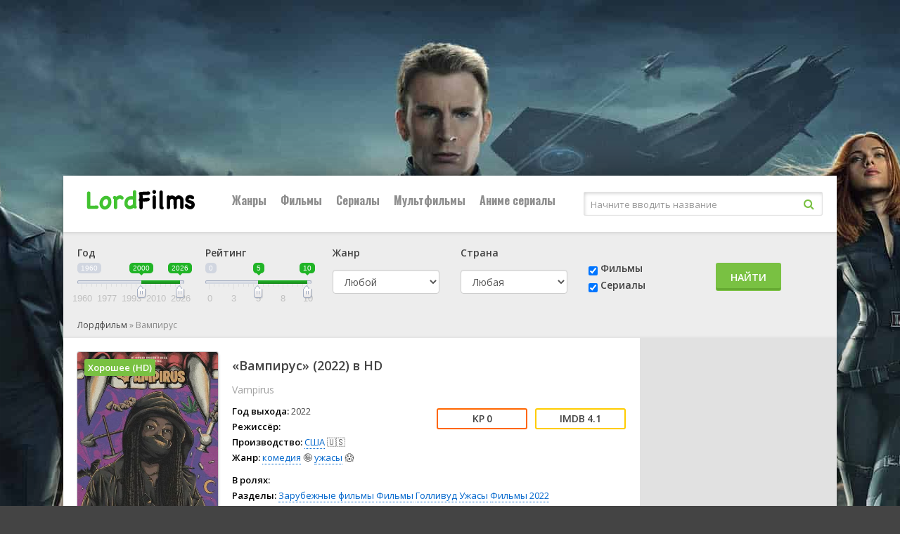

--- FILE ---
content_type: text/html; charset=UTF-8
request_url: https://nu3.lordfilm3.com/hd-film/11401412~%D0%92%D0%B0%D0%BC%D0%BF%D0%B8%D1%80%D1%83%D1%81
body_size: 20948
content:
<!DOCTYPE html>
<html lang="ru">
<head>
<meta charset="utf-8">
<title>Фильм «Вампирус» (2022) смотреть онлайн в HD - Лордфильм</title>
<meta name="description" content="Фильм «Вампирус» (2022) смотрите бесплатно на Лордфильм. ">


<link rel="canonical" href="/hd-film/11401412~Вампирус">
<meta property="og:image" content="http://nu3.lordfilm3.com/static/types/cinema/posters/st-291443/bdd0e937.jpg">
<meta property="og:site_name" content="Лордфильм">
<meta property="og:type" content="movie">
<meta property="og:title" content="Вампирус смотреть Фильм в hd 720 - 1080">
<meta property="og:url" content="http://nu3.lordfilm3.com/hd-film/11401412~Вампирус">
<meta name="viewport" content="width=device-width, initial-scale=1.0" />
<link rel="shortcut icon" href="/types/cinema/template/images/favicon/new/st-favicon3/6fac523e.ico" />
<link rel="stylesheet" href="/types/cinema/template/lordfilm/bootstrap/css/bootstrap.min.css">
<!-- <link rel="stylesheet" href="/types/engine/template/css/font-awesome/5.3.1/css/all.min.css"> -->
<link rel="preload" href="/types/engine/template/css/font-awesome/5.3.1/css/all.min.css" as="style" onload="this.onload=null;this.rel='stylesheet'">
<noscript><link rel="stylesheet" href="/types/engine/template/css/font-awesome/5.3.1/css/all.min.css"></noscript>
<link href="/types/cinema/template/lordfilm/css/styles.css?183" type="text/css" rel="stylesheet" />
<!-- <link href="/types/cinema/template/lordfilm/css/styles_dark.css?183" type="text/css" rel="stylesheet" /> -->
<!-- <link href="/types/cinema/template/lordfilm/css/engine.css" type="text/css" rel="stylesheet" /> -->
<link rel="preload" href="/types/cinema/template/lordfilm/css/engine.css" as="style" onload="this.onload=null;this.rel='stylesheet'">
<noscript><link href="/types/cinema/template/lordfilm/css/engine.css" type="text/css" rel="stylesheet" /></noscript>
<!-- <link href="https://fonts.googleapis.com/css?family=Open+Sans:400,600|Oswald:700&amp;subset=cyrillic" rel="stylesheet"> -->
<link rel="preload" href="https://fonts.googleapis.com/css?family=Open+Sans:400,600|Oswald:700&amp;subset=cyrillic" as="style" onload="this.onload=null;this.rel='stylesheet'">
<noscript><link href="https://fonts.googleapis.com/css?family=Open+Sans:400,600|Oswald:700&amp;subset=cyrillic" rel="stylesheet"></noscript>
<meta name="theme-color" content="#111">
<link href="/types/cinema/template/lordfilm/css/timer.css" type="text/css" rel="stylesheet" />
<link href="/types/cinema/template/lordfilm/css/main.css?183" type="text/css" rel="stylesheet" />
<!--Plugin CSS file with desired skin-->
<link rel="stylesheet" href="/types/cinema/template/lordfilm/libs/ion-rangeslider/css/ion.rangeSlider.min.css"/>  
<style>
	#search {
		margin-bottom: 20px;
	}
	.searchType {
		padding-top: 22px;
	}
	.searchSubmit {
		padding-top: 24px;
	}
	.searchGenre label {
		margin-bottom: 15px;
	}
	.searchCountry label {
		margin-bottom: 15px;
	}
	/* чтобы не съезжало в col-sm формате */
	@media (min-width: 768px) and (max-width: 992px) {
		.searchGenre {
			min-height: 94px;
		}
	}

	body {
		background: #444 url(/types/cinema/template/images/bg/kinonew.jpg) center top fixed;
	}
</style>
<!-- Livewire Styles --><style >[wire\:loading][wire\:loading], [wire\:loading\.delay][wire\:loading\.delay], [wire\:loading\.inline-block][wire\:loading\.inline-block], [wire\:loading\.inline][wire\:loading\.inline], [wire\:loading\.block][wire\:loading\.block], [wire\:loading\.flex][wire\:loading\.flex], [wire\:loading\.table][wire\:loading\.table], [wire\:loading\.grid][wire\:loading\.grid], [wire\:loading\.inline-flex][wire\:loading\.inline-flex] {display: none;}[wire\:loading\.delay\.none][wire\:loading\.delay\.none], [wire\:loading\.delay\.shortest][wire\:loading\.delay\.shortest], [wire\:loading\.delay\.shorter][wire\:loading\.delay\.shorter], [wire\:loading\.delay\.short][wire\:loading\.delay\.short], [wire\:loading\.delay\.default][wire\:loading\.delay\.default], [wire\:loading\.delay\.long][wire\:loading\.delay\.long], [wire\:loading\.delay\.longer][wire\:loading\.delay\.longer], [wire\:loading\.delay\.longest][wire\:loading\.delay\.longest] {display: none;}[wire\:offline][wire\:offline] {display: none;}[wire\:dirty]:not(textarea):not(input):not(select) {display: none;}:root {--livewire-progress-bar-color: #2299dd;}[x-cloak] {display: none !important;}[wire\:cloak] {display: none !important;}</style>
</head>
<body>

<div class="wrap">

	<div class="wrap-center wrap-main">
	
		<header class="header" id="header">
			<div class="header-in wrap-center fx-row fx-middle">
				<a href="/" class="logo"><img src="/types/cinema/template/images/logo/lordfilms.png" alt="Лордфильм" /></a>
				<div class="btn-menu"><span class="fa fa-bars"></span></div>
				<ul class="hmenu fx-row to-mob">
	<li><a href="#">Жанры</a>
		<div class="hidden-menu clearfix">
			<ul class="hm-col">
				<li><a href="/genres/7~Аниме">👩‍🎤 Аниме</a></li><li><a href="/genres/1848~Биография">📔 Биография</a></li><li><a href="/genres/65~Боевик">😎 Боевик</a></li><li><a href="/genres/5217~Вестерн">🐎 Вестерн</a></li><li><a href="/genres/843~Военный">👨‍✈️ Военный</a></li><li><a href="/genres/67~Детектив">🕵️‍♂️ Детектив</a></li><li><a href="/genres/1891~Детский">👶 Детский</a></li><li><a href="/genres/6013~Документальный">📑 Документальный</a></li><li><a href="/genres/50~Драма">😫 Драма</a></li><li><a href="/genres/84253~Игра">🎲 Игра</a></li><li><a href="/genres/1166~История">📖 История</a></li><li><a href="/genres/11~Комедия">🤪 Комедия</a></li><li><a href="/genres/24579~Концерт">🎙 Концерт</a></li><li><a href="/genres/431~Короткометражка">🎥 Короткометражка</a></li><li><a href="/genres/517~Криминал">🔪 Криминал</a></li><li><a href="/genres/10~Мелодрама">👫 Мелодрама</a></li><li><a href="/genres/99~Музыка">🎼 Музыка</a></li><li><a href="/genres/8~Мультфильм">🧚‍♀️ Мультфильм</a></li><li><a href="/genres/97~Мюзикл">🕺 Мюзикл</a></li><li><a href="/genres/9042~Новости">👨‍💼 Новости</a></li><li><a href="/genres/12~Приключения">🎒 Приключения</a></li><li><a href="/genres/11729~Реальное+тв">👨‍💻 Реальное тв</a></li><li><a href="/genres/98~Семейный">👨‍👩‍👧‍👦 Семейный</a></li><li><a href="/genres/478~Спорт">⚽ Спорт</a></li><li><a href="/genres/86744~Ток-шоу">🎤 Ток-шоу</a></li><li><a href="/genres/66~Триллер">🤯 Триллер</a></li><li><a href="/genres/418~Ужасы">😱 Ужасы</a></li><li><a href="/genres/9~Фантастика">🧙‍♀️ Фантастика</a></li><li><a href="/genres/21594~Фильм-нуар">🤠 Фильм-нуар</a></li><li><a href="/genres/83~Фэнтези">🧝‍♂️ Фэнтези</a></li><li><a href="/genres/13420~Церемония">🏅 Церемония</a></li>
			</ul>
		</div>
	</li>
	<li><a href="/group/7~Фильмы">Фильмы</a></li>
	<li><a href="/group/6~Сериалы">Сериалы</a></li>
	<li><a href="/group/12~Мультфильмы">Мультфильмы</a></li>
	<!-- <li><a href="/group/246~Мультсериалы">Мультсериалы</a></li> -->
	<li><a href="/group/247~Аниме+сериалыы">Аниме сериалы</a></li>
	
</ul>
				<style>
					.search-helper {
						margin-right: 20px;
						position: absolute;
						background-color: #fff;
						border: 1px solid #ccc;
						border-radius: 5px;
						padding: 10px;
					}
					.search-helper-list li {
						margin: 5px;
						font-size: 12px;
					}
				</style>
				<div class="search-wrap fx-1 to-mob">
					<form wire:snapshot="{&quot;data&quot;:{&quot;query&quot;:null,&quot;movies&quot;:null,&quot;domain&quot;:[[],{&quot;key&quot;:&quot;ru.lordfilm3.com&quot;,&quot;class&quot;:&quot;App\\Models\\Domain&quot;,&quot;relations&quot;:[&quot;clientRedirectTo&quot;,&quot;redirectTo&quot;,&quot;yandexRedirectTo&quot;,&quot;googleRedirectTo&quot;,&quot;bingRedirectTo&quot;,&quot;ruDomain&quot;,&quot;yandexRuDomain&quot;,&quot;googleRuDomain&quot;,&quot;bingRuDomain&quot;,&quot;cinemaDomain&quot;,&quot;cinemaDomain.engineDomain&quot;,&quot;cinemaDomain.engineDomain.redirectTo&quot;,&quot;cinemaDomain.engineDomain.yandexRedirectTo&quot;,&quot;cinemaDomain.engineDomain.googleRedirectTo&quot;,&quot;cinemaDomain.engineDomain.bingRedirectTo&quot;,&quot;cinemaDomain.engineDomain.ruDomain&quot;,&quot;cinemaDomain.engineDomain.yandexRuDomain&quot;,&quot;cinemaDomain.engineDomain.googleRuDomain&quot;,&quot;cinemaDomain.engineDomain.bingRuDomain&quot;,&quot;metrika&quot;,&quot;template&quot;],&quot;s&quot;:&quot;elmdl&quot;}],&quot;requestedDomain&quot;:[[],{&quot;key&quot;:&quot;nu3.lordfilm3.com&quot;,&quot;class&quot;:&quot;App\\Models\\Domain&quot;,&quot;relations&quot;:[&quot;mirrorOf&quot;,&quot;mirrorOf.clientRedirectTo&quot;,&quot;mirrorOf.redirectTo&quot;,&quot;mirrorOf.yandexRedirectTo&quot;,&quot;mirrorOf.googleRedirectTo&quot;,&quot;mirrorOf.bingRedirectTo&quot;,&quot;mirrorOf.ruDomain&quot;,&quot;mirrorOf.yandexRuDomain&quot;,&quot;mirrorOf.googleRuDomain&quot;,&quot;mirrorOf.bingRuDomain&quot;,&quot;mirrorOf.cinemaDomain&quot;,&quot;mirrorOf.cinemaDomain.engineDomain&quot;,&quot;mirrorOf.cinemaDomain.engineDomain.redirectTo&quot;,&quot;mirrorOf.cinemaDomain.engineDomain.yandexRedirectTo&quot;,&quot;mirrorOf.cinemaDomain.engineDomain.googleRedirectTo&quot;,&quot;mirrorOf.cinemaDomain.engineDomain.bingRedirectTo&quot;,&quot;mirrorOf.cinemaDomain.engineDomain.ruDomain&quot;,&quot;mirrorOf.cinemaDomain.engineDomain.yandexRuDomain&quot;,&quot;mirrorOf.cinemaDomain.engineDomain.googleRuDomain&quot;,&quot;mirrorOf.cinemaDomain.engineDomain.bingRuDomain&quot;,&quot;mirrorOf.metrika&quot;,&quot;mirrorOf.template&quot;,&quot;parentDomain&quot;,&quot;parentDomain.recaptchaKey&quot;],&quot;s&quot;:&quot;elmdl&quot;}],&quot;focus&quot;:false,&quot;filter_opened&quot;:false,&quot;filter_name&quot;:&quot;\u0412\u0441\u0435&quot;,&quot;template&quot;:null},&quot;memo&quot;:{&quot;id&quot;:&quot;lSrM1fVDwQubuAWhtmbw&quot;,&quot;name&quot;:&quot;cinema.dropdown-search&quot;,&quot;path&quot;:&quot;hd-film\/11401412~%D0%92%D0%B0%D0%BC%D0%BF%D0%B8%D1%80%D1%83%D1%81&quot;,&quot;method&quot;:&quot;GET&quot;,&quot;children&quot;:[],&quot;scripts&quot;:[],&quot;assets&quot;:[],&quot;errors&quot;:[],&quot;locale&quot;:&quot;ru&quot;},&quot;checksum&quot;:&quot;e17cca71f438f30f81a0ca2df1c070a605bcdb11321abb411e08424c682024d2&quot;}" wire:effects="{&quot;partials&quot;:[]}" wire:id="lSrM1fVDwQubuAWhtmbw" method="get" action="/search" x-data="{ focus: false }" @click.outside="focus = false">
    <input type="hidden" name="do" value="search" />
    <input type="hidden" name="subaction" value="search" />
    <div class="search-box">
        <input class="main-search" name="q" placeholder="Начните вводить название" autocomplete="off"
            type="text" wire:model.live="query" @focus="focus = true" />
        <button type="submit"><span class="fa fa-search"></span></button>
    </div>
    <div class="search-helper" x-show="focus">
        <ul class="search-helper-list">
            <!--[if BLOCK]><![endif]--><!--[if ENDBLOCK]><![endif]-->
        </ul>
    </div>
</form>
				</div>
			</div>
		</header>
		
		<!-- END HEADER -->
		
		<div class="content">
			
		
			<main class="main">
				<!-- <div class="row">
  <div class="col-12 text-right">
    <button class="btn btn-success btnTop50 savedMoviesBtn mb-3" data-toggle="collapse" data-target="#savedMoviesWrapper">
      <i class="fas fa-play"></i> Продолжить просмотр
    </button>
    <script>
      document.addEventListener("DOMContentLoaded", function() {
        savedMoviesLoaded = false;
        $('.savedMoviesBtn').on('click',function(){
          if (!savedMoviesLoaded) {
            showSavedMovies('savedMovies');
            savedMoviesLoaded = true;
          }
        });
      });
    </script>
    <a class="btn btn-success mb-3" href="/top50">
      <i class="fas fa-trophy"></i> ТОП 50
    </a>
     <a class="btn btn-success btnTop50 mb-3" href="/api/lucky">
      <i class="fas fa-gift"></i> МНЕ ПОВЕЗЕТ
    </a>
     <a href="/compilations" class="btn btn-success mb-3">
      Подборки <i class="fas fa-medal"></i>
    </a>
  </div>
</div> -->
<div class="collapse mb-3" id="savedMoviesWrapper">
  <div class="sect">
    <div class="sect-cont sect-items clearfix" id="savedMovies">
    </div>
  </div>
</div>
<!-- убрать  show если верну кнопку -->
<div class="mb-3" id="search">
  <div class="card card-body">
    <form class="my-2 my-lg-0" method="post" action="/search">
      <div class="row">
        <!-- <div class="col-6 col-md-3 col-lg-2">
          <div class="form-group">
            <label>Название</label>
            <input class="form-control mr-sm-2 cool-search" type="search" name="q" placeholder="Кино или сериал" aria-label="Search" value="" autocomplete="off">
            <div class="dropdown-menu cool-search-helper" style="width: 200px; padding: 0;">
              <ul class="list-group cool-search-helper-list">

              </ul>
            </div>
          </div>
        </div> -->
        <script>
          document.addEventListener("DOMContentLoaded", function() {
            $('.cool-search').keyup(function(){
              query = $('.cool-search').val();
              if (query.length > 1) {
                $.ajax({
                  method: "GET",
                  url: "/api/searchInputHelper",
                  data: { q: query }
                })
                .done(function( msg ) {
              // alert(msg);
              $('.cool-search-helper').fadeIn();
              $('.cool-search-helper-list').html(msg);
            })
              } else {
                $('.cool-search-helper-list').html('');
              }
            });
          });
        </script>
        <!-- <div class="col-6 col-md-3 col-lg-3 types">
          <div class="btn-group btn-group-toggle" data-toggle="buttons">
            <label class="btn btn-secondary all">
              <input type="radio" name="options" value="" autocomplete="off"> Все
            </label>
            <label class="btn btn-secondary movie">
              <input type="radio" name="options" value="2" autocomplete="off"> Фильмы
            </label>
            <label class="btn btn-secondary serial">
              <input type="radio" name="options" value="1" autocomplete="off"> Сериалы
            </label>
          </div>
        </div> -->
        <div class="col-6 col-xs-6 col-sm-4 col-md-2 col-lg-2">
          <div class="form-group">
            <label>Год</label>
            <div id="yearRange">
            </div>
            <input type="hidden" name="yearFrom" value="">
            <input type="hidden" name="yearTo" value="">
            <!-- <select class="form-control" name="year">
              <option value="">Любой</option>
              <option value="2026" >2026</option>
<option value="2025" >2025</option>
<option value="2024" >2024</option>
<option value="2023" >2023</option>
<option value="2022" >2022</option>
<option value="2021" >2021</option>
<option value="2020" >2020</option>
<option value="2019" >2019</option>
<option value="2018" >2018</option>
<option value="2017" >2017</option>
<option value="2016" >2016</option>
<option value="2015" >2015</option>
<option value="2014" >2014</option>
<option value="2013" >2013</option>
<option value="2012" >2012</option>
<option value="2011" >2011</option>
<option value="2010" >2010</option>
<option value="2009" >2009</option>
<option value="2008" >2008</option>
<option value="2007" >2007</option>
<option value="2006" >2006</option>
<option value="2005" >2005</option>
<option value="2004" >2004</option>
<option value="2003" >2003</option>
<option value="2002" >2002</option>
<option value="2001" >2001</option>
<option value="2000" >2000</option>
<option value="1999" >1999</option>
<option value="1998" >1998</option>
<option value="1997" >1997</option>
<option value="1996" >1996</option>
<option value="1995" >1995</option>
<option value="1994" >1994</option>
<option value="1993" >1993</option>
<option value="1992" >1992</option>
<option value="1991" >1991</option>
<option value="1990" >1990</option>
<option value="1989" >1989</option>
<option value="1988" >1988</option>
<option value="1987" >1987</option>
<option value="1986" >1986</option>
<option value="1985" >1985</option>
<option value="1984" >1984</option>
<option value="1983" >1983</option>
<option value="1982" >1982</option>
<option value="1981" >1981</option>
<option value="1980" >1980</option>
<option value="1979" >1979</option>
<option value="1978" >1978</option>
<option value="1977" >1977</option>
<option value="1976" >1976</option>
<option value="1975" >1975</option>
<option value="1974" >1974</option>
<option value="1973" >1973</option>
<option value="1972" >1972</option>
<option value="1971" >1971</option>
<option value="1970" >1970</option>
<option value="1969" >1969</option>
<option value="1968" >1968</option>
<option value="1967" >1967</option>
<option value="1966" >1966</option>
<option value="1965" >1965</option>
<option value="1964" >1964</option>
<option value="1963" >1963</option>
<option value="1962" >1962</option>
<option value="1961" >1961</option>
<option value="1960" >1960</option>
<option value="1959" >1959</option>
<option value="1958" >1958</option>
<option value="1957" >1957</option>
<option value="1956" >1956</option>
<option value="1955" >1955</option>
<option value="1954" >1954</option>
<option value="1953" >1953</option>
<option value="1952" >1952</option>
<option value="1951" >1951</option>
<option value="1950" >1950</option>
<option value="1949" >1949</option>
<option value="1948" >1948</option>
<option value="1947" >1947</option>
<option value="1946" >1946</option>
<option value="1945" >1945</option>
<option value="1944" >1944</option>
<option value="1943" >1943</option>
<option value="1942" >1942</option>
<option value="1941" >1941</option>
<option value="1940" >1940</option>
<option value="1939" >1939</option>
<option value="1938" >1938</option>
<option value="1937" >1937</option>
<option value="1936" >1936</option>
<option value="1935" >1935</option>
<option value="1934" >1934</option>
<option value="1933" >1933</option>
<option value="1932" >1932</option>
<option value="1931" >1931</option>
<option value="1930" >1930</option>
<option value="1929" >1929</option>
<option value="1928" >1928</option>
<option value="1927" >1927</option>
<option value="1926" >1926</option>
<option value="1925" >1925</option>
<option value="1924" >1924</option>
<option value="1923" >1923</option>
<option value="1922" >1922</option>
<option value="1921" >1921</option>
<option value="1920" >1920</option>
<option value="1919" >1919</option>
<option value="1918" >1918</option>
<option value="1917" >1917</option>
<option value="1916" >1916</option>
<option value="1915" >1915</option>
<option value="1914" >1914</option>
<option value="1913" >1913</option>
<option value="1912" >1912</option>
<option value="1911" >1911</option>
<option value="1910" >1910</option>
<option value="1909" >1909</option>
<option value="1908" >1908</option>
<option value="1907" >1907</option>
<option value="1906" >1906</option>
<option value="1905" >1905</option>
<option value="1904" >1904</option>
<option value="1903" >1903</option>
<option value="1902" >1902</option>
<option value="1898" >1898</option>
<option value="1895" >1895</option>

            </select> -->
          </div>
        </div>
        <div class="col-6 col-xs-6 col-sm-4 col-md-2 col-lg-2 searchRating">
          <div class="form-group">
            <label>Рейтинг</label>
            <div id="ratingRange">
            </div>
            <input type="hidden" name="ratingFrom" value="">
            <input type="hidden" name="ratingTo" value="">
          </div>
        </div>
        <div class="col-6 col-xs-6 col-sm-4 col-md-2 col-lg-2 searchGenre">
          <div class="form-group">
            <label>Жанр</label>
            <select class="form-control" name="genre">
              <option value="">Любой</option>
              <option value="7" >👩‍🎤 аниме</option>
<option value="8" >🧚‍♀️ мультфильм</option>
<option value="9" >🧙‍♀️ фантастика</option>
<option value="10" >👫 мелодрама</option>
<option value="11" >🤪 комедия</option>
<option value="12" >🎒 приключения</option>
<option value="50" >😫 драма</option>
<option value="65" >😎 боевик</option>
<option value="66" >🤯 триллер</option>
<option value="67" >🕵️‍♂️ детектив</option>
<option value="83" >🧝‍♂️ фэнтези</option>
<option value="97" >🕺 мюзикл</option>
<option value="98" >👨‍👩‍👧‍👦 семейный</option>
<option value="99" >🎼 музыка</option>
<option value="418" >😱 ужасы</option>
<option value="431" >🎥 короткометражка</option>
<option value="478" >⚽ спорт</option>
<option value="517" >🔪 криминал</option>
<option value="843" >👨‍✈️ военный</option>
<option value="1166" >📖 история</option>
<option value="1848" >📔 биография</option>
<option value="1891" >👶 детский</option>
<option value="3614" >💑 для взрослых</option>
<option value="5217" >🐎 вестерн</option>
<option value="6013" >📑 документальный</option>
<option value="9042" >👨‍💼 новости</option>
<option value="11729" >👨‍💻 реальное тв</option>
<option value="13420" >🏅 церемония</option>
<option value="21594" >🤠 фильм-нуар</option>
<option value="24579" >🎙 концерт</option>
<option value="84253" >🎲 игра</option>
<option value="86744" >🎤 ток-шоу</option>

            </select>
          </div>
        </div>
        <div class="col-6 col-xs-6 col-sm-4 col-md-2 col-lg-2 searchCountry">
          <div class="form-group">
            <label>Страна</label>
            <select class="form-control" name="country">
              <option value="">Любая</option>
              <!-- <option value="406">🇷🇺 Россия</option> -->
              <option value="202">🇺🇸 США</option>
              <option value="2536" >🇦🇺 Австралия</option>
<option value="10666" >🇦🇹 Австрия</option>
<option value="57465" >🇦🇿 Азербайджан</option>
<option value="12433" >🇦🇱 Албания</option>
<option value="36674" >🇩🇿 Алжир</option>
<option value="82195" >🇦🇴 Ангола</option>
<option value="93193" >🇦🇩 Андорра</option>
<option value="199701" > Антарктида</option>
<option value="132393" > Антильские Острова</option>
<option value="6937" >🇦🇷 Аргентина</option>
<option value="80228" >🇦🇲 Армения</option>
<option value="19112" >🇦🇼 Аруба</option>
<option value="89699" >🇦🇫 Афганистан</option>
<option value="81415" >🇧🇸 Багамы</option>
<option value="112147" >🇧🇩 Бангладеш</option>
<option value="196652" > Барбадос</option>
<option value="49377" >🇧🇭 Бахрейн</option>
<option value="9361" >🇧🇾 Беларусь</option>
<option value="145045" >🇧🇿 Белиз</option>
<option value="668497" > Белоруссия</option>
<option value="101" >🇧🇪 Бельгия</option>
<option value="668798" > Бенин</option>
<option value="668947" > Берег Слоновой кости</option>
<option value="138198" >🇧🇲 Бермуды</option>
<option value="668780" > Бирма</option>
<option value="11008" >🇧🇬 Болгария</option>
<option value="80593" >🇧🇴 Боливия</option>
<option value="42245" >🇧🇦 Босния и Герцеговина</option>
<option value="266686" > Босния-Герцеговина</option>
<option value="40753" >🇧🇼 Ботсвана</option>
<option value="3995" >🇧🇷 Бразилия</option>
<option value="668701" > Бруней-Даруссалам</option>
<option value="235064" > Буркина-Фасо</option>
<option value="668949" > Бурунди</option>
<option value="54014" >🇧🇹 Бутан</option>
<option value="139583" >🇻🇺 Вануату</option>
<option value="152647" >🇻🇦 Ватикан</option>
<option value="635" >🇬🇧 Великобритания</option>
<option value="4165" >🇭🇺 Венгрия</option>
<option value="34086" >🇻🇪 Венесуэла</option>
<option value="668699" > Виргинские Острова</option>
<option value="668627" > Виргинские Острова (Великобритания)</option>
<option value="6897" >🇻🇳 Вьетнам</option>
<option value="668595" > Вьетнам Северный</option>
<option value="137572" >🇭🇹 Гаити</option>
<option value="668864" > Гамбия</option>
<option value="51590" >🇬🇭 Гана</option>
<option value="180284" > Гваделупа</option>
<option value="132523" >🇬🇹 Гватемала</option>
<option value="668757" > Гвинея</option>
<option value="668700" > Гвинея-Бисау</option>
<option value="3286" >🇩🇪 Германия</option>
<option value="71620" >🇩🇪 Германия (ГДР)</option>
<option value="14808" >🇩🇪 Германия (ФРГ)</option>
<option value="668848" > Гибралтар</option>
<option value="668647" > Гондурас</option>
<option value="265" >🇭🇰 Гонконг</option>
<option value="169257" >🇬🇱 Гренландия</option>
<option value="15500" >🇬🇷 Греция</option>
<option value="8252" >🇬🇪 Грузия</option>
<option value="6330" >🇩🇰 Дания</option>
<option value="668702" > Джибути</option>
<option value="13542" >🇩🇴 Доминикана</option>
<option value="38553" >🇪🇬 Египет</option>
<option value="115661" >🇿🇲 Замбия</option>
<option value="13532" >🇿🇼 Зимбабве</option>
<option value="8595" >🇮🇱 Израиль</option>
<option value="7409" >🇮🇳 Индия</option>
<option value="7015" >🇮🇩 Индонезия</option>
<option value="4121" >🇯🇴 Иордания</option>
<option value="90291" >🇮🇶 Ирак</option>
<option value="7233" >🇮🇷 Иран</option>
<option value="2774" >🇮🇪 Ирландия</option>
<option value="7098" >🇮🇸 Исландия</option>
<option value="1110" >🇪🇸 Испания</option>
<option value="3285" >🇮🇹 Италия</option>
<option value="668865" > Йемен</option>
<option value="668594" > Кабо-Верде</option>
<option value="10285" >🇰🇿 Казахстан</option>
<option value="53638" >🇰🇾 Каймановы острова</option>
<option value="15581" >🇰🇭 Камбоджа</option>
<option value="18110" >🇨🇲 Камерун</option>
<option value="115" >🇨🇦 Канада</option>
<option value="7234" >🇶🇦 Катар</option>
<option value="51588" >🇰🇪 Кения</option>
<option value="23202" >🇨🇾 Кипр</option>
<option value="668510" > Киргизия</option>
<option value="264" >🇨🇳 Китай</option>
<option value="18037" >🇨🇴 Колумбия</option>
<option value="126751" >🇨🇬 Конго</option>
<option value="162479" >🇨🇬 Конго (ДРК)</option>
<option value="668650" > Корея</option>
<option value="98168" >🇰🇵 Корея Северная</option>
<option value="1103" >🇰🇷 Корея Южная</option>
<option value="128994" >🇽🇰 Косово</option>
<option value="133655" >🇨🇷 Коста-Рика</option>
<option value="668697" > Кот-д’Ивуар</option>
<option value="19846" >🇨🇺 Куба</option>
<option value="15389" >🇰🇼 Кувейт</option>
<option value="109501" >🇰🇬 Кыргызстан</option>
<option value="104067" >🇱🇦 Лаос</option>
<option value="9314" >🇱🇻 Латвия</option>
<option value="668609" > Лесото</option>
<option value="58382" >🇱🇷 Либерия</option>
<option value="13203" >🇱🇧 Ливан</option>
<option value="15388" >🇱🇾 Ливия</option>
<option value="7167" >🇱🇹 Литва</option>
<option value="60735" >🇱🇮 Лихтенштейн</option>
<option value="2775" >🇱🇺 Люксембург</option>
<option value="668571" > Маврикий</option>
<option value="122800" >🇲🇷 Мавритания</option>
<option value="120393" >🇲🇬 Мадагаскар</option>
<option value="32836" >🇲🇴 Макао</option>
<option value="20998" >🇲🇰 Македония</option>
<option value="178883" > Малави</option>
<option value="23792" >🇲🇾 Малайзия</option>
<option value="199405" > Мали</option>
<option value="199700" > Мальдивы</option>
<option value="43827" >🇲🇹 Мальта</option>
<option value="15390" >🇲🇦 Марокко</option>
<option value="668626" > Мартиника</option>
<option value="8001" >🇲🇽 Мексика</option>
<option value="668589" > Мозамбик</option>
<option value="156214" >🇲🇩 Молдова</option>
<option value="29186" >🇲🇨 Монако</option>
<option value="106623" >🇲🇳 Монголия</option>
<option value="236748" > Мьянма</option>
<option value="13531" >🇳🇦 Намибия</option>
<option value="2537" >🇳🇵 Непал</option>
<option value="119526" >🇳🇬 Нигерия</option>
<option value="2567" >🇳🇱 Нидерланды</option>
<option value="216153" > Никарагуа</option>
<option value="12297" >🇳🇿 Новая Зеландия</option>
<option value="668514" > Новая Каледония</option>
<option value="7097" >🇳🇴 Норвегия</option>
<option value="1588" >🇦🇪 ОАЭ</option>
<option value="158910" >🇵🇸 Оккупированная Палестинская территория</option>
<option value="668773" > Оман</option>
<option value="76880" >🇮🇲 Остров Мэн</option>
<option value="668936" > Остров Святой Елены</option>
<option value="20326" >🇵🇰 Пакистан</option>
<option value="205519" > Палау</option>
<option value="20339" >🇵🇸 Палестина</option>
<option value="87396" >🇵🇦 Панама</option>
<option value="76842" >🇵🇬 Папуа - Новая Гвинея</option>
<option value="106353" >🇵🇾 Парагвай</option>
<option value="22740" >🇵🇪 Перу</option>
<option value="551" >🇵🇱 Польша</option>
<option value="305" >🇵🇹 Португалия</option>
<option value="24623" >🇵🇷 Пуэрто Рико</option>
<option value="90301" >🇷🇪 Реюньон</option>
<option value="155180" >🇷🇼 Руанда</option>
<option value="13173" >🇷🇴 Румыния</option>
<option value="123113" >🇸🇻 Сальвадор</option>
<option value="668948" > Сан-Марино</option>
<option value="51589" >🇸🇦 Саудовская Аравия</option>
<option value="668605" > Северная Македония</option>
<option value="239476" > Сейшельские острова</option>
<option value="13202" >🇸🇳 Сенегал</option>
<option value="668863" > Сент-Китс и Невис</option>
<option value="20732" >🇷🇸 Сербия</option>
<option value="141051" >🇷🇸 Сербия и Черногория</option>
<option value="13444" >🇸🇬 Сингапур</option>
<option value="159388" >🇸🇾 Сирия</option>
<option value="1351" >🇸🇰 Словакия</option>
<option value="47881" >🇸🇮 Словения</option>
<option value="668767" > СНГ</option>
<option value="144327" >🇸🇴 Сомали</option>
<option value="17621" >🇷🇺 СССР</option>
<option value="144328" >🇸🇩 Судан</option>
<option value="202" >🇺🇸 США</option>
<option value="234425" > Сьерра-Леоне</option>
<option value="66713" >🇹🇯 Таджикистан</option>
<option value="634" >🇹🇭 Таиланд</option>
<option value="1926" >🇹🇼 Тайвань</option>
<option value="22741" >🇹🇿 Танзания</option>
<option value="668648" > Тринидад и Тобаго</option>
<option value="32285" >🇹🇳 Тунис</option>
<option value="217669" > Туркменистан</option>
<option value="1837" >🇹🇷 Турция</option>
<option value="137573" >🇺🇬 Уганда</option>
<option value="6517" >🇺🇿 Узбекистан</option>
<option value="6813" >🇺🇦 Украина</option>
<option value="14013" >🇺🇾 Уругвай</option>
<option value="668709" > Фарерские острова</option>
<option value="97552" >🇫🇯 Фиджи</option>
<option value="518" >🇵🇭 Филиппины</option>
<option value="6331" >🇫🇮 Финляндия</option>
<option value="100" >🇫🇷 Франция</option>
<option value="149567" >🇵🇫 Французская Полинезия</option>
<option value="1352" >🇭🇷 Хорватия</option>
<option value="668786" > ЦАР</option>
<option value="162124" >🇹🇩 Чад</option>
<option value="103157" >🇲🇪 Черногория</option>
<option value="1350" >🇨🇿 Чехия</option>
<option value="37503" >🇨🇿 Чехословакия</option>
<option value="9109" >🇨🇱 Чили</option>
<option value="9649" >🇨🇭 Швейцария</option>
<option value="6329" >🇸🇪 Швеция</option>
<option value="64554" >🇱🇰 Шри-Ланка</option>
<option value="98141" >🇪🇨 Эквадор</option>
<option value="668724" > Эритрея</option>
<option value="10600" >🇪🇪 Эстония</option>
<option value="175978" >🇪🇹 Эфиопия</option>
<option value="8512" >🇿🇦 ЮАР</option>
<option value="18228" > Югославия</option>
<option value="60873" > Югославия (ФР)</option>
<option value="98159" >🇯🇲 Ямайка</option>
<option value="13" >🇯🇵 Япония</option>

            </select>
          </div>
        </div>
        <!--  <div class="col-6 col-md-3 col-lg-2">
          <div class="form-group">
            <label>Сортировать</label>
            <select class="form-control" name="order">
              <option value="topRated" >По рейтингу</option>
<option value="mostRecent" >По дате</option>
<option value="recentAndTopRated" >Популярные новинки</option>

            </select>
          </div>
        </div> -->
        <div class="col-6 col-xs-6 col-sm-4 col-md-2 col-lg-2 searchType">
          <!-- <label>&nbsp;</label> -->
         <div class="form-group">
          <div class="form-check">
            <input class="form-check-input" type="checkbox" name="typeMovie" id="typeMovie" value="2" checked>
            <label class="form-check-label" for="typeMovie">
              Фильмы
            </label>
          </div>
          <div class="form-check">
            <input class="form-check-input" type="checkbox" name="typeSerial" id="typeSerial" value="1" checked>
            <label class="form-check-label" for="typeSerial">
              Сериалы
            </label>
          </div>
        </div>
      </div>
      <div class="col-6 col-xs-6 col-sm-4 col-md-2 col-lg-2 searchSubmit">
        <!-- <label>&nbsp;</label> -->
        <button class="btn btn-outline-success my-0 my-sm-0" type="submit" style="display: block;">Найти</button>
      </div>
      </div>
    </form>
  </div>
</div>

<script>
  document.addEventListener("DOMContentLoaded", function() {
    ratingFrom = '';
    ratingTo = '';
    yearFrom = '';
    yearTo = '';
    typeMovie = '';
    typeSerial = '';
    if (!ratingFrom) {
      ratingFrom = '5';
    }
    if (!ratingTo) {
      ratingTo = '10';
    }
    if (!yearFrom) {
      yearFrom = '2000';
    }
    if (!yearTo) {
      yearTo = '2026';
    }
    if (!typeMovie) {
      $('#typeMovie').prop('checked',false);
    }
    if (!typeSerial) {
      $('#typeSerial').prop('checked',false);
    }
    if (!typeMovie & !typeSerial) {
      $('#typeMovie').prop('checked',true); 
      $('#typeSerial').prop('checked',true);
    }
    $("#ratingRange").ionRangeSlider({
      type: "double",
      grid: true,
      min: 0,
      max: 10,
      from: ratingFrom,
      to: ratingTo,
      skin: "modern",
      onChange: function (data) {
        $('input[name="ratingFrom"]').val(data.from);
        $('input[name="ratingTo"]').val(data.to);
      },
      onStart: function (data) {
        $('input[name="ratingFrom"]').val(data.from);
        $('input[name="ratingTo"]').val(data.to);
      }
    });

    $("#yearRange").ionRangeSlider({
      type: "double",
      grid: true,
      min: 1960,
      max: 2026,
      from: yearFrom,
      to: yearTo,
      skin: "modern",
      prettify_enabled: false,
      onChange: function (data) {
        $('input[name="yearFrom"]').val(data.from);
        $('input[name="yearTo"]').val(data.to);
      },
      onStart: function (data) {
        $('input[name="yearFrom"]').val(data.from);
        $('input[name="yearTo"]').val(data.to);
      }
    });
  });
</script>


<script type="application/ld+json">
    {"@context":"https:\/\/schema.org","@type":"Movie","name":"Вампирус","image":"https:\/\/nu3.lordfilm3.com\/static\/types\/cinema\/posters\/291443.jpg","dateCreated":"2022-05-07T05:44:08+03:00","url":"https:\/\/nu3.lordfilm3.com\/hd-film\/11401412~Вампирус","director":{"@type":"Person","name":""},"aggregateRating":{"@type":"AggregateRating","bestRating":10,"worstRating":0,"ratingValue":3.9,"ratingCount":91}}
</script>

<script type="application/ld+json">
    {"@context":"https:\/\/schema.org","@type":"VideoObject","name":"Вампирус","description":"Вампирус","thumbnailUrl":"https:\/\/nu3.lordfilm3.com\/static\/types\/cinema\/posters\/291443.jpg","uploadDate":"2022-05-07T05:44:08+03:00","embedUrl":"https:\/\/nu3.lordfilm3.com\/embed-players\/11401412"}
</script>
	
<script type="application/ld+json">
  {
    "@context": "https://schema.org",
    "@type": "BreadcrumbList",
    "itemListElement": [{
      "@type": "ListItem",
      "position": 1,
      "name": "Лордфильм",
      "item": "https://nu3.lordfilm3.com"
    },{
      "@type": "ListItem",
      "position": 2,
      "name": "Вампирус",
      "item": "https://nu3.lordfilm3.com/hd-film/11401412~Вампирус"
    }]
  }
</script>
<div class="speedbar nowrap">
	<span id="dle-speedbar">
		<span>
			<a href="/">
				<span>Лордфильм</span>
				<meta>
			</a>
		</span>
		&raquo; 
		<span>
			<span>Вампирус</span>
		</span>
	</span>
</div>
				<div class="clearfix" id="in-full">
				    <article class="full ignore-select">

	<div class="fmain">
	
		<div class="fcols fx-row">
		
			<div class="fleft fx-1 fx-row">
			
				<div class="fleft-desc fx-1">
					<h1>«Вампирус» (2022) в HD</h1>
                    <div class="foriginal">Vampirus</div>
                    
                   
					<div class="flists fx-row">
                         
						<ul class="flist">
							
							<li><span>Год выхода:</span> 2022</li>
							<li><span>Режиссёр:</span> <ul class="movieInfoList"></ul></li>
                    		<!-- <li><span>Сценарий:</span> </li> -->
                    		<!-- <li><span>Продюсер:</span> Том Списс</li> -->
							<li><span>Производство:</span> <ul class="movieInfoList"><li><a href="/search?tag=202&amp;index" title="Фильмы и сериалы из США">США</a> 🇺🇸</li>
</ul></li>
						    <li><span>Жанр:</span> <ul class="movieInfoList"><li><a href="/genres/11~Комедия" title="Смотреть все &laquo;комедия&raquo;">комедия</a> 🤪</li>
<li><a href="/genres/418~Ужасы" title="Смотреть все &laquo;ужасы&raquo;">ужасы</a> 😱</li>
</ul></li>
							<!-- <li><span>Время:</span> 91 мин.</li> -->
						</ul> 

						<ul class="flist">
							<!-- <li><span>Качество:</span> 720 - 1080</li> -->
							<li class="frates fx-row">
								<div class="frate frate-kp" data-text="kp"><span>0</span></div>
								<div class="frate frate-imdb" data-text="imdb"><span>4.1</span></div>
							</li>
						</ul>
						
						<ul class="flist flist-wide">
              <!--    <li itemscope itemtype="http://schema.org/AggregateRating"><span itemprop="itemReviewed">Рейтинг фильма:</span> <span itemprop="ratingValue">0</span> / <span itemprop="bestRating">10</span> (<span itemprop="ratingCount">0</span> голосов)</li> -->
							<li><span>В ролях:</span> <ul class="movieInfoList"></ul></li>
              <li><span>Разделы:</span> <ul class="movieInfoList"><li><a href="/group/4" title="Фильмы и сериалы в категории &laquo;Зарубежные фильмы&raquo;">Зарубежные фильмы</a></li>
<li><a href="/group/7" title="Фильмы и сериалы в категории &laquo;Фильмы&raquo;">Фильмы</a></li>
<li><a href="/group/252" title="Фильмы и сериалы в категории &laquo;Голливуд&raquo;">Голливуд</a></li>
<li><a href="/group/401" title="Фильмы и сериалы в категории &laquo;Ужасы&raquo;">Ужасы</a></li>
<li><a href="/group/411" title="Фильмы и сериалы в категории &laquo;Фильмы 2022&raquo;">Фильмы 2022</a></li>
</ul></li>
						</ul>

												
					</div>
				</div>
				
				<div class="fleft-img fx-first">
				<div class="fleft-img-in side-sticky">
					<div class="fposter img-wide">
						<picture>   
							<source srcset="/static/types/cinema/posters-webp/st-291443/f7bdecc3.webp" type="image/webp">   
								<img srcset="/static/types/cinema/posters/st-291443/bdd0e937.jpg" alt="Вампирус"> 
							</picture>
                        <div class="th-series">Хорошее (HD)</div>
					</div>
					
					<div class="flikes fx-row">
						<div class="rate-plus ps" id="ps-20434" onclick="doRateLD('plus', '20434');"><span class="fa fa-thumbs-up"></span></div>
						<div class="slide-circle"></div>
						<div class="rate-minus ms" id="ms-20434" onclick="doRateLD('minus', '20434');"><span class="fa fa-thumbs-down"></span></div>
					</div>
					<div class="fvotes hidden"><div class="hidden"><span id="ratig-layer-20434" class="ignore-select"><span class="ratingtypeplusminus ignore-select ratingzero" >0</span></span></div> <span id="vote-num-id-20434">0</span> голосов</div>
					
				</div>
				</div>
				<div class="fsubtitle icon-l icon-blue"><span class="fa fa-file-text-o"></span> О чем Фильм Вампирус: <div class="date_creat" title="Дата редактирования">07.05.2022</div></div>
					<div class="fdesc clearfix slice-this">
						
					</div>

					<div class="movieEpisodesDataList episodes fx-row">
						<h5>Дата выхода новых серий:</h5>
						<div class="collapse" id="episodesDataList">
							                        </div>
						<a role="button" class="show-more collapsed" data-toggle="collapse" href="#episodesDataList" data-toggle="collapse"></a>
					</div>
					<script>
						document.addEventListener("DOMContentLoaded", function() {
							// если есть график выхода новых серий, то скрываем блок "Список доступных серий"
							// alert($('#episodesDataList').is(':empty'));
							$('#episodesDataList').html($.trim($('#episodesDataList').html()));
							// alert($('#episodesDataList').is(':empty'));
							if ($('#episodesDataList').is(':empty')) {
								$('.movieEpisodesDataList').hide();
							} else {
								$('.episodesList').hide();
							}
							// если нет графика выхода новых серий, то скрываем этот блок
							$('#episodesDataList').html($.trim($('#episodesDataList').html()));
							if ($('#episodesDataList').is(':empty')) {
								$('.movieEpisodesDataList').hide();
							}
						});
					</script>

				<div class="fsubtitle"><h2>Смотреть Фильм Вампирус (2022) онлайн в хорошем качестве</h2></div>
                
                
                
                
<div class="fplayer tabs-box playerBlock">

	<div style="background: #000 url(/types/cinema/template/templates/kinogo/images/loader.svg) no-repeat 50% 50%; min-height: 460px;">
		<div wire:snapshot="{&quot;data&quot;:{&quot;players&quot;:null,&quot;domainMovieId&quot;:null,&quot;domainMovie&quot;:[[],{&quot;key&quot;:11401412,&quot;class&quot;:&quot;cinema\\app\\models\\eloquent\\DomainMovie&quot;,&quot;relations&quot;:[&quot;movie&quot;,&quot;movie.tags&quot;,&quot;movie.episodes&quot;,&quot;groups&quot;,&quot;articles&quot;],&quot;s&quot;:&quot;elmdl&quot;}],&quot;movieEpisode&quot;:null,&quot;domain&quot;:null,&quot;template&quot;:null,&quot;country&quot;:null,&quot;isRealBot&quot;:false,&quot;isEmbed&quot;:false,&quot;activePlayer&quot;:null,&quot;availablePlayers&quot;:null},&quot;memo&quot;:{&quot;id&quot;:&quot;L2F5qLXAItwxqtmog7tW&quot;,&quot;name&quot;:&quot;cinema.players&quot;,&quot;path&quot;:&quot;hd-film\/11401412~%D0%92%D0%B0%D0%BC%D0%BF%D0%B8%D1%80%D1%83%D1%81&quot;,&quot;method&quot;:&quot;GET&quot;,&quot;children&quot;:[],&quot;scripts&quot;:[],&quot;assets&quot;:[],&quot;lazyLoaded&quot;:false,&quot;lazyIsolated&quot;:true,&quot;errors&quot;:[],&quot;locale&quot;:&quot;ru&quot;},&quot;checksum&quot;:&quot;7b07ef5e7987e131b1f17411070a332e7e1230a437a261a75687a37083141f72&quot;}" wire:effects="{&quot;partials&quot;:[]}" wire:id="L2F5qLXAItwxqtmog7tW" x-intersect="$wire.__lazyLoad(&#039;[base64]&#039;)"></div>	</div>
			
			<div class="fshare">
				<span class="fa fa-facebook" data-id="fb"></span>
				<span class="fa fa-vk" data-id="vk"></span>
				<span class="fa fa-odnoklassniki" data-id="ok"></span>
				<span class="fa fa-twitter" data-id="tw"></span>
				<span class="fa fa-paper-plane" data-id="tlg"></span>
			</div>
			<div class="sub-text clearfix">
			<span class="fa fa-mobile"></span>
            <p><strong>Фильм «Вампирус» (2022) можно смотреть бесплатно онлайн в хорошем качестве HD 720 - 1080</strong> на телефоне в формате mp4. С сайта Лордфилм можно скачать Вампирус в отличном качестве. И не забудьте поставить лайк!</p>
		</div>		
		</div>
		
		<!-- END FPLAYER -->
			</div>
			
			<!-- END FLEFT -->
			
			<div class="fright">
				 <div class="side-sticky">
				 	
				 	








				   <!-- <img src="/types/cinema/template/lordfilm/images/rkl210.jpg" alt="Реклама" /> -->
				</div>
			</div>
			
			<!-- END FRIGHT -->
			
		</div>
		
		<!-- END FCOLS -->
		
		
	
	</div>
	
	<!-- END FMAIN -->

    <div wire:snapshot="{&quot;data&quot;:{&quot;domain&quot;:[[],{&quot;key&quot;:&quot;ru.lordfilm3.com&quot;,&quot;class&quot;:&quot;App\\Models\\Domain&quot;,&quot;relations&quot;:[&quot;clientRedirectTo&quot;,&quot;redirectTo&quot;,&quot;yandexRedirectTo&quot;,&quot;googleRedirectTo&quot;,&quot;bingRedirectTo&quot;,&quot;ruDomain&quot;,&quot;yandexRuDomain&quot;,&quot;googleRuDomain&quot;,&quot;bingRuDomain&quot;,&quot;cinemaDomain&quot;,&quot;cinemaDomain.engineDomain&quot;,&quot;cinemaDomain.engineDomain.redirectTo&quot;,&quot;cinemaDomain.engineDomain.yandexRedirectTo&quot;,&quot;cinemaDomain.engineDomain.googleRedirectTo&quot;,&quot;cinemaDomain.engineDomain.bingRedirectTo&quot;,&quot;cinemaDomain.engineDomain.ruDomain&quot;,&quot;cinemaDomain.engineDomain.yandexRuDomain&quot;,&quot;cinemaDomain.engineDomain.googleRuDomain&quot;,&quot;cinemaDomain.engineDomain.bingRuDomain&quot;,&quot;metrika&quot;,&quot;template&quot;],&quot;s&quot;:&quot;elmdl&quot;}],&quot;requestedDomain&quot;:[[],{&quot;key&quot;:&quot;nu3.lordfilm3.com&quot;,&quot;class&quot;:&quot;App\\Models\\Domain&quot;,&quot;relations&quot;:[&quot;mirrorOf&quot;,&quot;mirrorOf.clientRedirectTo&quot;,&quot;mirrorOf.redirectTo&quot;,&quot;mirrorOf.yandexRedirectTo&quot;,&quot;mirrorOf.googleRedirectTo&quot;,&quot;mirrorOf.bingRedirectTo&quot;,&quot;mirrorOf.ruDomain&quot;,&quot;mirrorOf.yandexRuDomain&quot;,&quot;mirrorOf.googleRuDomain&quot;,&quot;mirrorOf.bingRuDomain&quot;,&quot;mirrorOf.cinemaDomain&quot;,&quot;mirrorOf.cinemaDomain.engineDomain&quot;,&quot;mirrorOf.cinemaDomain.engineDomain.redirectTo&quot;,&quot;mirrorOf.cinemaDomain.engineDomain.yandexRedirectTo&quot;,&quot;mirrorOf.cinemaDomain.engineDomain.googleRedirectTo&quot;,&quot;mirrorOf.cinemaDomain.engineDomain.bingRedirectTo&quot;,&quot;mirrorOf.cinemaDomain.engineDomain.ruDomain&quot;,&quot;mirrorOf.cinemaDomain.engineDomain.yandexRuDomain&quot;,&quot;mirrorOf.cinemaDomain.engineDomain.googleRuDomain&quot;,&quot;mirrorOf.cinemaDomain.engineDomain.bingRuDomain&quot;,&quot;mirrorOf.metrika&quot;,&quot;mirrorOf.template&quot;,&quot;parentDomain&quot;,&quot;parentDomain.recaptchaKey&quot;],&quot;s&quot;:&quot;elmdl&quot;}],&quot;domainMovie&quot;:[[],{&quot;key&quot;:11401412,&quot;class&quot;:&quot;cinema\\app\\models\\eloquent\\DomainMovie&quot;,&quot;relations&quot;:[&quot;movie&quot;,&quot;movie.tags&quot;,&quot;movie.episodes&quot;,&quot;groups&quot;,&quot;articles&quot;],&quot;s&quot;:&quot;elmdl&quot;}],&quot;name&quot;:null,&quot;text&quot;:null,&quot;captchaResponse&quot;:null},&quot;memo&quot;:{&quot;id&quot;:&quot;uPnqZM2tMsEgc6JcYAlY&quot;,&quot;name&quot;:&quot;cinema.movie-comments&quot;,&quot;path&quot;:&quot;hd-film\/11401412~%D0%92%D0%B0%D0%BC%D0%BF%D0%B8%D1%80%D1%83%D1%81&quot;,&quot;method&quot;:&quot;GET&quot;,&quot;children&quot;:[],&quot;scripts&quot;:[],&quot;assets&quot;:[],&quot;errors&quot;:[],&quot;locale&quot;:&quot;ru&quot;},&quot;checksum&quot;:&quot;f2b191ac835424c5ddd7850774a9883c9464e78304e23a1e20f4c4d92fbe95d8&quot;}" wire:effects="{&quot;partials&quot;:[],&quot;listeners&quot;:[&quot;answer&quot;]}" wire:id="uPnqZM2tMsEgc6JcYAlY" class="sect fcomms">

    <div class="card mb-5" style="margin-bottom: 30px;">
        <div class="card-body">
            <div class="mb-3">
                <!--[if BLOCK]><![endif]--><!--[if ENDBLOCK]><![endif]-->
            </div>
        </div>
    </div>

    <div class="sect-header fx-row fx-middle fx-start">
        <div class="frels-title icon-right">
            Оставь свой отзыв
            <span class="fa fa-comments"></span>
        </div>
    </div>
    <div class="sect-cont fx-row">
        <div class="full-comms" id="full-comms">
            <div id="dle-ajax-comments"></div>
        </div>
        <div class="add-comms no-comms">
            <form id="form-comment">
                <div class="add-comm-form" id="add-comms">
                    <div class="ac-inputs fx-row">
                        <input type="text" maxlength="35" wire:model="name" id="name" placeholder="Ваше имя" />
                    </div>
                    <div class="ac-textarea">
                        <div class="bb-editor">
                            <textarea wire:model="text" id="comments" cols="70" rows="10"></textarea>
                        </div>
                    </div>
                    <div>
                        <button id="form-comment-button" type="submit">
                            Добавить комментарий
                        </button>
                    </div>
                </div>
                <input type="hidden" name="_token" value="VpEDumtyvBKACu8PvsXZdCXO20b6IFuDf29VpwbK" autocomplete="off">            </form>
            
            <!--[if BLOCK]><![endif]-->    <script>
        // перехватываем сабмит формы и подгружаем капчу
        document.getElementById('form-comment').addEventListener('submit', function(e) {
            e.preventDefault();
            // генерим скрипт капчи
            script = document.createElement("script");
            script.src =
                'https://www.google.com/recaptcha/api.js?render=6LcrY8wfAAAAAN-wbdHlb802wY_Y9nglfjME9r6f';
            script.onload = function() {
                grecaptcha.ready(function() {
                    grecaptcha.execute(
                        '6LcrY8wfAAAAAN-wbdHlb802wY_Y9nglfjME9r6f', {
                            action: 'submit'
                        }).then(function(token) {
                        // передаем ответ в livewire компонент
                        Livewire.find('uPnqZM2tMsEgc6JcYAlY').set('captchaResponse', token);
                        // вызываем сабмит компонента
                        Livewire.find('uPnqZM2tMsEgc6JcYAlY').submit();
                    });
                });
            };
            document.body.appendChild(script);
        });
    </script>
<!--[if ENDBLOCK]><![endif]-->
        </div>
    </div>
</div>
	
	<div wire:snapshot="{&quot;data&quot;:{&quot;domain&quot;:[[],{&quot;key&quot;:&quot;ru.lordfilm3.com&quot;,&quot;class&quot;:&quot;App\\Models\\Domain&quot;,&quot;relations&quot;:[&quot;clientRedirectTo&quot;,&quot;redirectTo&quot;,&quot;yandexRedirectTo&quot;,&quot;googleRedirectTo&quot;,&quot;bingRedirectTo&quot;,&quot;ruDomain&quot;,&quot;yandexRuDomain&quot;,&quot;googleRuDomain&quot;,&quot;bingRuDomain&quot;,&quot;cinemaDomain&quot;,&quot;cinemaDomain.engineDomain&quot;,&quot;cinemaDomain.engineDomain.redirectTo&quot;,&quot;cinemaDomain.engineDomain.yandexRedirectTo&quot;,&quot;cinemaDomain.engineDomain.googleRedirectTo&quot;,&quot;cinemaDomain.engineDomain.bingRedirectTo&quot;,&quot;cinemaDomain.engineDomain.ruDomain&quot;,&quot;cinemaDomain.engineDomain.yandexRuDomain&quot;,&quot;cinemaDomain.engineDomain.googleRuDomain&quot;,&quot;cinemaDomain.engineDomain.bingRuDomain&quot;,&quot;metrika&quot;,&quot;template&quot;],&quot;s&quot;:&quot;elmdl&quot;}],&quot;order&quot;:&quot;mr&quot;,&quot;orders&quot;:[{&quot;mr&quot;:&quot;\u043f\u043e \u0434\u0430\u0442\u0435&quot;,&quot;bt&quot;:&quot;\u043f\u043e \u0430\u043b\u0444\u0430\u0432\u0438\u0442\u0443&quot;,&quot;tr&quot;:&quot;\u043f\u043e \u0440\u0435\u0439\u0442\u0438\u043d\u0433\u0443&quot;,&quot;mv&quot;:&quot;\u043f\u043e \u043f\u0440\u043e\u0441\u043c\u043e\u0442\u0440\u0430\u043c&quot;,&quot;mc&quot;:&quot;\u043f\u043e \u043a\u043e\u043c\u043c\u0435\u043d\u0442\u0430\u0440\u0438\u044f\u043c&quot;,&quot;by&quot;:&quot;\u043f\u043e \u0433\u043e\u0434\u0443&quot;,&quot;mrv&quot;:&quot;\u0433\u043e\u0440\u044f\u0447\u0438\u0435 \u043d\u043e\u0432\u0438\u043d\u043a\u0438&quot;,&quot;mrr&quot;:&quot;\u043f\u043e\u0441\u043b\u0435\u0434\u043d\u0438\u0435 \u0440\u0435\u043b\u0438\u0437\u044b&quot;,&quot;wr&quot;:&quot;\u0445\u0443\u0434\u0448\u0435\u0435&quot;},{&quot;s&quot;:&quot;arr&quot;}],&quot;cached&quot;:false,&quot;limit&quot;:12,&quot;page&quot;:null,&quot;currentLimit&quot;:null,&quot;maxLimit&quot;:100,&quot;genre_id&quot;:null,&quot;year&quot;:null,&quot;country_id&quot;:null,&quot;group&quot;:null,&quot;onlyWithPoster&quot;:false,&quot;groupName&quot;:null,&quot;studio_id&quot;:null,&quot;rating&quot;:null,&quot;searchQuery&quot;:null,&quot;tag&quot;:null,&quot;yearFrom&quot;:null,&quot;yearTo&quot;:null,&quot;ratingFrom&quot;:null,&quot;ratingTo&quot;:null,&quot;type&quot;:null,&quot;hasTypes&quot;:[[],{&quot;s&quot;:&quot;arr&quot;}],&quot;hasGenres&quot;:[[],{&quot;s&quot;:&quot;arr&quot;}],&quot;hasCountries&quot;:[[],{&quot;s&quot;:&quot;arr&quot;}],&quot;hasStudios&quot;:[[],{&quot;s&quot;:&quot;arr&quot;}],&quot;hasGroups&quot;:[[],{&quot;s&quot;:&quot;arr&quot;}],&quot;yearRange&quot;:[[],{&quot;s&quot;:&quot;arr&quot;}],&quot;ratingRange&quot;:[[],{&quot;s&quot;:&quot;arr&quot;}],&quot;domainMovie&quot;:[[],{&quot;key&quot;:11401412,&quot;class&quot;:&quot;cinema\\app\\models\\eloquent\\DomainMovie&quot;,&quot;relations&quot;:[&quot;movie&quot;,&quot;movie.tags&quot;,&quot;movie.episodes&quot;,&quot;groups&quot;,&quot;articles&quot;],&quot;s&quot;:&quot;elmdl&quot;}],&quot;view&quot;:&quot;same-movies&quot;,&quot;watchList&quot;:false,&quot;favorites&quot;:false,&quot;withFilters&quot;:false,&quot;filament&quot;:false,&quot;fullFilters&quot;:false,&quot;mountedActions&quot;:[[],{&quot;s&quot;:&quot;arr&quot;}],&quot;defaultAction&quot;:null,&quot;defaultActionArguments&quot;:null,&quot;defaultActionContext&quot;:null,&quot;defaultTableAction&quot;:null,&quot;defaultTableActionRecord&quot;:null,&quot;defaultTableActionArguments&quot;:null,&quot;componentFileAttachments&quot;:[[],{&quot;s&quot;:&quot;arr&quot;}],&quot;areSchemaStateUpdateHooksDisabledForTesting&quot;:false,&quot;discoveredSchemaNames&quot;:[[],{&quot;s&quot;:&quot;arr&quot;}],&quot;paginators&quot;:[[],{&quot;s&quot;:&quot;arr&quot;}]},&quot;memo&quot;:{&quot;id&quot;:&quot;w06hkUMCWsI3RONqOBAX&quot;,&quot;name&quot;:&quot;cinema.templates.movie-list&quot;,&quot;path&quot;:&quot;hd-film\/11401412~%D0%92%D0%B0%D0%BC%D0%BF%D0%B8%D1%80%D1%83%D1%81&quot;,&quot;method&quot;:&quot;GET&quot;,&quot;children&quot;:[],&quot;scripts&quot;:[],&quot;assets&quot;:[],&quot;lazyLoaded&quot;:false,&quot;lazyIsolated&quot;:true,&quot;errors&quot;:[],&quot;locale&quot;:&quot;ru&quot;},&quot;checksum&quot;:&quot;1f2b3d734bf195c82c0dfffbc104c34784d7b1a921d17e07f69f4209217a587e&quot;}" wire:effects="{&quot;partials&quot;:[],&quot;url&quot;:{&quot;defaultAction&quot;:{&quot;as&quot;:&quot;action&quot;,&quot;use&quot;:&quot;replace&quot;,&quot;alwaysShow&quot;:false,&quot;except&quot;:null},&quot;defaultActionArguments&quot;:{&quot;as&quot;:&quot;actionArguments&quot;,&quot;use&quot;:&quot;replace&quot;,&quot;alwaysShow&quot;:false,&quot;except&quot;:null},&quot;defaultActionContext&quot;:{&quot;as&quot;:&quot;actionContext&quot;,&quot;use&quot;:&quot;replace&quot;,&quot;alwaysShow&quot;:false,&quot;except&quot;:null},&quot;defaultTableAction&quot;:{&quot;as&quot;:&quot;tableAction&quot;,&quot;use&quot;:&quot;replace&quot;,&quot;alwaysShow&quot;:false,&quot;except&quot;:null},&quot;defaultTableActionRecord&quot;:{&quot;as&quot;:&quot;tableActionRecord&quot;,&quot;use&quot;:&quot;replace&quot;,&quot;alwaysShow&quot;:false,&quot;except&quot;:null},&quot;defaultTableActionArguments&quot;:{&quot;as&quot;:&quot;tableActionArguments&quot;,&quot;use&quot;:&quot;replace&quot;,&quot;alwaysShow&quot;:false,&quot;except&quot;:null}}}" wire:id="w06hkUMCWsI3RONqOBAX" x-intersect="$wire.__lazyLoad(&#039;[base64]&#039;)"></div>	
</article>
</div>



			</main>
		
		</div>
		<!-- END CONTENT -->
		
		<footer class="footer fx-row">
			<div class="ft-col ft-desc">
				&copy; "Лордфильм" - на сайте 123812 кино картины с хорошим HD качеством.
				<div class="ft-counter">
				    <!-- <img src="/types/cinema/template/lordfilm/images/count.png" alt='LiveInternet'> -->
                
                </div>
			</div>
		
			<div class="ft-col ft-menu">
				<span>Информация</span>
				<ul>
				    <li><a href="/sitemap.xml">Карта сайта</a></li>
				    <li><a href="/pravo.html">Правообладателям</a></li>
				    <li><a href="/articles">Статьи</a></li>
				    <li><a href="/">Главная</a></li>
				</ul>
			</div>
            	<div class="ft-col ft-menu">
            		<!-- <script src="//vk.com/js/api/openapi.js?121"></script>
            		<div id="vk_groups"></div>
            		<script>
            			VK.Widgets.Group("vk_groups", {mode: 1, width: "306", height: "400", color1: 'FFFFFF', color2: '2B587A', color3: '5B7FA6'}, 69086143);
            		</script> -->
			</div>
		</footer>
		
		<!-- END FOOTER -->
	
	</div>
	
	<!-- END WRAP-MAIN -->

</div>

<!-- END WRAP -->

<!--noindex-->


<!-- <div class="login-box not-logged">
	<form method="post">
		<div class="login-title">Авторизация</div>
		<div class="login-avatar"><span class="fa fa-user"></span></div>
		<div class="login-input"><input type="text" name="login_name" id="login_name" placeholder="Ваш логин"/></div>
		<div class="login-input"><input type="password" name="login_password" id="login_password" placeholder="Ваш пароль" /></div>
		<div class="login-check">
			<label for="login_not_save">
				<input type="checkbox" name="login_not_save" id="login_not_save" value="1"/>
				<span>Запомнить</span>
			</label> 
		</div>
		<div class="login-btn"><button onclick="submit();" type="submit" title="Вход">Войти на сайт</button></div>
		<input name="login" type="hidden" id="login" value="submit" />
		<div class="login-btm fx-row">
			<a href="/?do=register" class="log-register">Регистрация</a>
			<a href="https://lordfilm.net/index.php?do=lostpassword">Восстановить пароль</a>
		</div>
		<div class="login-soc-title">Или войти через</div>
		<div class="login-soc-btns">
			
			
			
			
			
			
		</div>
	</form>
</div>
 -->
<!--/noindex-->

<!-- Yandex.Metrika counter -->
<script type="text/javascript">
    document.addEventListener("DOMContentLoaded", function() {
        (function(m, e, t, r, i, k, a) {
            m[i] = m[i] || function() {
                (m[i].a = m[i].a || []).push(arguments)
            };
            m[i].l = 1 * new Date();
            for (var j = 0; j < document.scripts.length; j++) {
                if (document.scripts[j].src === r) {
                    return;
                }
            }
            k = e.createElement(t), a = e.getElementsByTagName(t)[0], k.async = 1, k.src = r, a.parentNode
                .insertBefore(k, a)
        })
        (window, document, "script", "https://mc.webvisor.org/metrika/tag_ww.js", "ym");

        
            ym(88718942, "init", {
                clickmap: true,
                trackLinks: true,
                accurateTrackBounce: true,
                webvisor: false
            });
        
        ym(67951732, "init", {
            clickmap: true,
            trackLinks: true,
            accurateTrackBounce: true,
            webvisor: false,
            params: {
                group: "ru.lordfilm3.com",
            }
        });
    });
</script>
<noscript>
            <div>
            <img src="https://mc.yandex.ru/watch/88718942"
                style="position:absolute; left:-9999px;" alt="" />
        </div>
        <div>
        <img src="https://mc.yandex.ru/watch/67951732"
            style="position:absolute; left:-9999px;" alt="" />
    </div>
</noscript>
<!-- /Yandex.Metrika counter -->





<link href="/types/cinema/template/lordfilm/css/index.css" rel="stylesheet" type="text/css">
<script src="/types/cinema/template/lordfilm/js/index_general.js"></script>
<script src="/types/cinema/template/lordfilm/js/dle_js.js"></script>
<script src="/types/cinema/template/lordfilm/js/libs.js?1"></script>  
<script src="/types/cinema/template/lordfilm/js/timer.js"></script>
<script src="/types/cinema/template/js/main.js?183"></script>  
<script src="/types/cinema/template/bootstrap/js/bootstrap.min.js?183"></script>
<div wire:snapshot="{&quot;data&quot;:{&quot;domain&quot;:[[],{&quot;key&quot;:&quot;ru.lordfilm3.com&quot;,&quot;class&quot;:&quot;App\\Models\\Domain&quot;,&quot;relations&quot;:[&quot;clientRedirectTo&quot;,&quot;redirectTo&quot;,&quot;yandexRedirectTo&quot;,&quot;googleRedirectTo&quot;,&quot;bingRedirectTo&quot;,&quot;ruDomain&quot;,&quot;yandexRuDomain&quot;,&quot;googleRuDomain&quot;,&quot;bingRuDomain&quot;,&quot;cinemaDomain&quot;,&quot;cinemaDomain.engineDomain&quot;,&quot;cinemaDomain.engineDomain.redirectTo&quot;,&quot;cinemaDomain.engineDomain.yandexRedirectTo&quot;,&quot;cinemaDomain.engineDomain.googleRedirectTo&quot;,&quot;cinemaDomain.engineDomain.bingRedirectTo&quot;,&quot;cinemaDomain.engineDomain.ruDomain&quot;,&quot;cinemaDomain.engineDomain.yandexRuDomain&quot;,&quot;cinemaDomain.engineDomain.googleRuDomain&quot;,&quot;cinemaDomain.engineDomain.bingRuDomain&quot;,&quot;metrika&quot;,&quot;template&quot;,&quot;components&quot;],&quot;s&quot;:&quot;elmdl&quot;}]},&quot;memo&quot;:{&quot;id&quot;:&quot;T6xPzj6O00ZgScc8mS9g&quot;,&quot;name&quot;:&quot;notifier&quot;,&quot;path&quot;:&quot;hd-film\/11401412~%D0%92%D0%B0%D0%BC%D0%BF%D0%B8%D1%80%D1%83%D1%81&quot;,&quot;method&quot;:&quot;GET&quot;,&quot;children&quot;:[],&quot;scripts&quot;:[&quot;2443021095-0&quot;],&quot;assets&quot;:[],&quot;errors&quot;:[],&quot;locale&quot;:&quot;ru&quot;},&quot;checksum&quot;:&quot;370c4d0e6564b0cead9810570c1730ee6b5629428bbe4384cd1392fb3bf21a9f&quot;}" wire:effects="{&quot;partials&quot;:[],&quot;scripts&quot;:{&quot;2443021095-0&quot;:&quot;        &lt;script&gt;\n            window.notify = function({\n                type = &#039;info&#039;,\n                message\n            }) {\n                alert(message);\n            };\n        &lt;\/script&gt;\n        &quot;},&quot;listeners&quot;:[&quot;notify&quot;]}" wire:id="T6xPzj6O00ZgScc8mS9g">
        </div>
<!--Plugin JavaScript file-->
<script src="/types/cinema/template/lordfilm/libs/ion-rangeslider/js/ion.rangeSlider.min.js"></script>
<script>
<!--
var dle_root       = '/';
var dle_admin      = '';
var dle_login_hash = '19898d2483464a30b6dc9bc6729a82d494f3e193';
var dle_group      = 5;
var dle_skin       = 'lordfilm';
var dle_wysiwyg    = '-1';
var quick_wysiwyg  = '1';
var dle_act_lang   = ["Да", "Нет", "Ввод", "Отмена", "Сохранить", "Удалить", "Загрузка. Пожалуйста, подождите..."];
var menu_short     = 'Быстрое редактирование';
var menu_full      = 'Полное редактирование';
var menu_profile   = 'Просмотр профиля';
var menu_send      = 'Отправить сообщение';
var menu_uedit     = 'Админцентр';
var dle_info       = 'Информация';
var dle_confirm    = 'Подтверждение';
var dle_prompt     = 'Ввод информации';
var dle_req_field  = 'Заполните все необходимые поля';
var dle_del_agree  = 'Вы действительно хотите удалить? Данное действие невозможно будет отменить';
var dle_spam_agree = 'Вы действительно хотите отметить пользователя как спамера? Это приведёт к удалению всех его комментариев';
var dle_complaint  = 'Укажите текст Вашей жалобы для администрации:';
var dle_big_text   = 'Выделен слишком большой участок текста.';
var dle_orfo_title = 'Укажите комментарий для администрации к найденной ошибке на странице';
var dle_p_send     = 'Отправить';
var dle_p_send_ok  = 'Уведомление успешно отправлено';
var dle_save_ok    = 'Изменения успешно сохранены. Обновить страницу?';
var dle_reply_title= 'Ответ на комментарий';
var dle_tree_comm  = '0';
var dle_del_news   = 'Удалить статью';
var dle_sub_agree  = 'Вы действительно хотите подписаться на комментарии к данной публикации?';
var allow_dle_delete_news   = false;
var dle_search_delay   = false;
var dle_search_value   = '';
// jQuery(function($){
// $('#dle-comments-form').submit(function() {
// 	doAddComments();
// 	return false;
// });
// FastSearch();
// });
//-->
</script>
<script src="/livewire/livewire.min.js?id=df3a17f2"   data-csrf="VpEDumtyvBKACu8PvsXZdCXO20b6IFuDf29VpwbK" data-update-uri="/livewire/update" data-navigate-once="true"></script>
</body>
</html>

--- FILE ---
content_type: text/css
request_url: https://nu3.lordfilm3.com/types/cinema/template/lordfilm/css/timer.css
body_size: 547
content:
.pretimer {
    display: table;
    width: 100%;
    overflow: hidden;
    padding: 0;
    background: linear-gradient(120deg,#FFF 0%,#FFF 50%,#F9F9F9 50%,#FFF 100%);
    filter: progid:DXImageTransform.Microsoft.gradient(startColorstr='#ffffff',endColorstr='#ffffff',GradientType=1);
    border-bottom: 1px solid #E9E9E9;
    margin: 20px 0 10px;
    border-top: 1px solid #E9E9E9;
}
.pretimer .lt {
    vertical-align: top;
    width: 55%;
    display: table-cell;
    padding: 20px 20px;
}
.pretimer .countdown-title {
    margin: 0px;
    text-transform: uppercase;
    font-size: 15px;
    display: inline-block;
    padding: 0 0 5px;
    line-height: 22px;
    color: #79c142;
}
.pretimer .countdown-text {
    font-size: 13px;
    color: #344960;
    line-height: 16px;
}
.pretimer .countdown-text span {
    font-weight: bold;
}
.pretimer .rt {
    vertical-align: top;
    width: 45%;
    display: table-cell;
    padding: 22px 0;
}
.pretimer li, .pretimer ul {
    padding: 0px;
    margin: 0px;
}
.precountdown li {
    display: inline-block;
    text-align: center;
}
.precountdown li:first-child .value {
    color: #79c142;
}
.precountdown .value {
    font-size: 32px;
    width: 60px;
    line-height: 30px;
}
.precountdown .unit {
    margin: 8px 0 0;
}

--- FILE ---
content_type: application/javascript
request_url: https://nu3.lordfilm3.com/types/cinema/template/lordfilm/js/timer.js
body_size: 1513
content:
function timer(timestamp){
    if (timestamp < 0) timestamp = 0;
 
    var week = Math.floor( ((timestamp/60/60) / 168));
    var day = Math.floor( ((timestamp/60/60) / 24));
    var lday = Math.floor( ((timestamp/60/60) / 24) - (7*week));
    var hour = Math.floor(timestamp/60/60);
    var mins = Math.floor((timestamp - hour*60*60)/60);
    var secs = Math.floor(timestamp - hour*60*60 - mins*60); 
    var lhour = Math.floor( (timestamp - day*24*60*60) / 60 / 60 );
  
	if(String(week).length == 1){week="0" + week;}
	$('.pretimer .weeks .value').text(week);
  
	if(String(day).length == 1){day="0" + day;}
	$('.pretimer .days .value').text(day);
  
	if(String(lhour).length == 1){lhour="0" + lhour;}
	$('.pretimer .hours .value').text(lhour);
 
	if(String(mins).length == 1){mins="0" + mins;}
	$('.pretimer .minutes .value').text(mins);

	if(String(secs).length == 1){secs="0" + secs;}
	$('.pretimer .seconds .value').text(secs);
  
	$('.pretimer .weeks .unit').text(numpf(week, "неделя", "недели", "недель"));
	$('.pretimer .days .unit').text(numpf(day, "день", "дня", "дней"));
	$('.pretimer .hours .unit').text(numpf(lhour, "час", "часа", "часов"));
	$('.pretimer .minutes .unit').text(numpf(mins, "минута", "минуты", "минут"));
	$('.pretimer .seconds .unit').text(numpf(secs, "секунда", "секунды", "секунд")); 
}
 
$(document).ready(function(){
	if ( typeof timer_timestamp !=="undefined" && timer_timestamp > 0 ){
		setInterval(function(){
			timer_timestamp = timer_timestamp - 1;
			timer(timer_timestamp);
		}, 1000);
	}
});

function numpf(t, e, i, n) {
    var o = t % 10;
    return 1 == o && (1 == t || t > 20) ? e : o > 1 && 5 > o && (t > 20 || 10 > t) ? i : n;
}

function open_popup(box, width, height, yt) {
  if(!$(box+' iframe').length && yt) {
   $(box).append('<iframe id="yt" width="'+width+'" height="'+height+'" src="//www.youtube.com/embed/'+yt+'?rel=0&amp;autoplay=1" frameborder="0" allowfullscreen></iframe>');
 }
 $(box+' .popup-close').html('<div class="popup-l1"></div><div class="popup-l2"></div>');
  if(width) $(box).css({'width': width, 'margin-left': -(width/2)});
 if(height) $(box).css({'height': height, 'margin-top': -(height/2)});
  else $(box).css('margin-top', -($(box).height()/2));
  $(box).show();
}
function close_popup(box) {
 $(box).hide();
  $(box+' #yt').remove();
}
// moonserials
(function($){
    jQuery.fn.lightTabs = function(options){

        var createTabs = function(){
            tabsms = this;
            i = 0;

            showPage = function(i){
                $(tabsms).children("div").children("div").hide().text('');
                $(tabsms).children("div").children("div").eq(i).show();
                $(tabsms).children("ul").children("li").removeClass("active");
                $(tabsms).children("ul").children("li").eq(i).addClass("active");
            }

            showPage(0);

            $(tabsms).children("ul").children("li").each(function(index, element){
                $(element).attr("data-page", i);
                i++;
            });

            $(tabsms).children("ul").children("li").click(function(){
                showPage(parseInt($(this).attr("data-page")));
                var urlll0 = $(".ms-content").eq(parseInt($(this).attr("data-page"))).attr("data-show_player");
                var ifrm0 = '<iframe src=\"' + urlll0 + '\" frameborder=\"0\" scrolling=\"no\" width=\"607\" height=\"360\" allowfullscreen=\"\"></iframe';
                var studios = $(".ms-title").eq(parseInt($(this).attr("data-page"))).html();
                $(".ms-content").eq(parseInt($(this).attr("data-page"))).html(ifrm0);
                $("#studios").html('');
                $("#studios").html(studios);
            });
        };
        return this.each(createTabs);
    };
})(jQuery);

$(document).ready(function(){
    $(".tabsms").lightTabs();
    var urlll = $(".ms-content").first().attr("data-show_player");
    var ifrm = '<iframe src=\"' + urlll + '\" frameborder=\"0\" scrolling=\"no\" width=\"607\" height=\"360\" allowfullscreen=\"\"></iframe>';
    $(".ms-content").first().html(ifrm);
});
// moonserials

--- FILE ---
content_type: application/javascript
request_url: https://nu3.lordfilm3.com/types/cinema/template/js/main.js?183
body_size: 1686
content:
// краткая всплывающая инфа по фильму (в т.ч. для новых элементов (ajax))
$(document).bind('DOMNodeInserted', function(e) {
	fastInfoOpened = false;
	$('.showFastInfo').on('mouseleave',function(event){
		fastInfoOpened = false;
		$('.fastInfo').hide();
	});
	$('.showFastInfo').on('mouseenter',function(event){
		if (!fastInfoOpened) {
			if (!$('.mainContainer').has('.fastInfo').length) {
				$('.mainContainer').append('<div class="fastInfo"></div>');
			}
			fastInfoOpened = true;
			$.ajax({
				method: "GET",
				url: "/api/showMovieShortInfo",
				data: { id: $(this).data('id') }
			})
			.done(function( msg ) {
				// если ко времени загрузки уже убрали мышку с кнопки информации, то не открываем окно
				infoWidth = 430;
				if (event.clientX+infoWidth < $(window).width()) {
					left = event.clientX + 10;
				} else {
					left = event.clientX + 10 - infoWidth;
				}
				// left = event.clientX+
				if (fastInfoOpened) {
					// alert('Ширина экрана: '+$(window).width()+' Клик: '+event.clientX);
					$('.fastInfo').css({
						top: (event.clientY)+'px',
						left: left+'px'
					});
					$('.fastInfo').show();
					$('.fastInfo').html(msg);
				}
			})
			.fail(function( jqXHR, textStatus ) {
				$('.fastInfo').show();
				$('.fastInfo').html(textStatus);
			})
		}
	});
});
// продолжить просмотр
//нужна подключенная библиотека jquery.cookie
function saveMovie(movieId = null) {
	// 5 лет =)
	var expDays = 365;
	$.cookie.json = true;
	moviesObj = $.cookie('savedMovies');
	if (moviesObj) {
		// удаляем такой ID, если есть, чтобы он был только в конце
		moviesObj.movies.forEach(function(arrMovieId,index) {
			if (arrMovieId == movieId) {
				// alert(arrMovieId+' удаляем');
                // удаляем этот элемент массива
                moviesObj.movies.splice(index,1);
            } else {
            	// alert(arrMovieId+' не удаляем');
            }
        });
		moviesObj.movies.push(movieId);
	} else {
		moviesObj = {movies: [movieId]};
	}
	$.cookie('savedMovies',moviesObj,{expires: 365, path: '/'});
	// alert('Сохранили');
}

function showSavedMovies(blockId = null) {
	$.cookie.json = true;
	// чистим блок
	$('#'+blockId).html('');
	if ($.cookie('savedMovies')) {
		moviesObj = $.cookie('savedMovies');
		reversed = moviesObj.movies.reverse();
		reversed.forEach(function(movieId) {
			$.ajax({
				method: "GET",
				url: "/api/savedMovieInfo?movieId="+movieId
			})
			.done(function( msg ) {
				$('#'+blockId).append(msg);
			})
			.fail(function( jqXHR, textStatus ) {
				alert(textStatus);
			})
		});
	} else {
		$('#'+blockId).html('<h5>Вы пока что ничего не смотрели</h5>');
	}
}

function isMovieSaved(movieId = null) {
	$.cookie.json = true;
	if (!$.cookie('savedMovies')) {
		return false;
	}
	moviesObj = $.cookie('savedMovies');
	// alert(moviesObj.movies);
	isSaved = false;
	moviesObj.movies.forEach(function(arrMovieId) {
		if (arrMovieId == movieId) {
			// alert(arrMovieId+' == '+movieId);
			isSaved = true;
		} else {
			// alert(arrMovieId+' != '+movieId);
		}
	});
	return isSaved;
}

// подгружаем контент по ссылке в указанный элемент
function loadContent(element = null, url = null) {
	$.ajax({
		method: "GET",
		url: url
	})
	.done(function( msg ) {
		element.append(msg);
	})
	.fail(function( jqXHR, textStatus ) {
		element.append(textStatus);
	})
}

// ленивая загрузка изображений (в т.ч. для новых элементов (ajax))
// $(document).bind('DOMNodeInserted', function(e) {
// 	[].forEach.call(document.querySelectorAll('img[data-src]'), function(img) {
// 		img.setAttribute('src', img.getAttribute('data-src'));
// 		img.onload = function() {
// 			img.removeAttribute('data-src');
// 		};
// 	});
// });